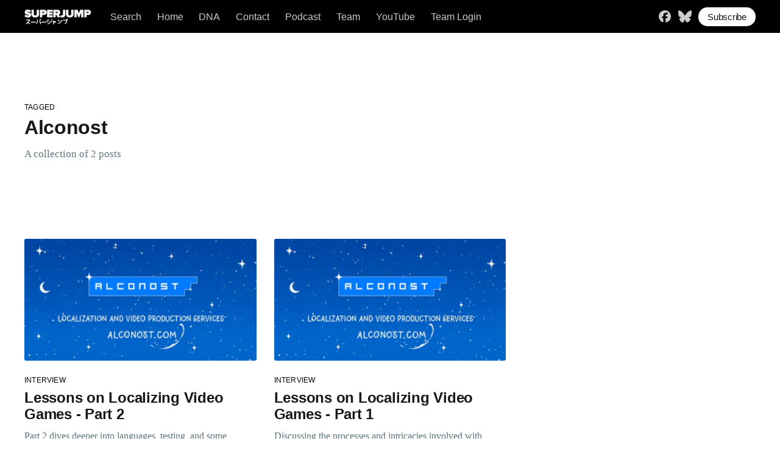

--- FILE ---
content_type: text/html; charset=utf-8
request_url: https://www.superjumpmagazine.com/tag/alconost/
body_size: 4519
content:
<!DOCTYPE html>
<html lang="en">
<head>
    <title>Alconost - SUPERJUMP</title>
    <meta charset="utf-8" />
    <meta http-equiv="X-UA-Compatible" content="IE=edge" />
    <meta name="HandheldFriendly" content="True" />
    <meta name="viewport" content="width=device-width, initial-scale=1.0" />
    <style>
        :root {
            --button-bg-color: #ffffff;
            --button-text-color: var(--color-darkgrey);
        }
    </style>
    <link rel="stylesheet" type="text/css" href="https://www.superjumpmagazine.com/assets/built/screen.css?v=497d5ad402" />
    <link rel="stylesheet" type="text/css" href="https://www.superjumpmagazine.com/assets/css/sjm.css?v=497d5ad402" />
    <link rel="icon" href="https://www.superjumpmagazine.com/content/images/size/w256h256/2021/11/SJ_Circle.png" type="image/png">
    <link rel="canonical" href="https://www.superjumpmagazine.com/tag/alconost/">
    <meta name="referrer" content="no-referrer-when-downgrade">
    
    <meta property="og:site_name" content="SUPERJUMP">
    <meta property="og:type" content="website">
    <meta property="og:title" content="Alconost - SUPERJUMP">
    <meta property="og:description" content="Wonder, imagination, and insight from the world of video games. SUPERJUMP is the home of award-winning features, opinion, and reviews of indie and AAA games.">
    <meta property="og:url" content="https://www.superjumpmagazine.com/tag/alconost/">
    <meta property="article:publisher" content="https://www.facebook.com/superjumpmag">
    <meta name="twitter:card" content="summary">
    <meta name="twitter:title" content="Alconost - SUPERJUMP">
    <meta name="twitter:description" content="Wonder, imagination, and insight from the world of video games. SUPERJUMP is the home of award-winning features, opinion, and reviews of indie and AAA games.">
    <meta name="twitter:url" content="https://www.superjumpmagazine.com/tag/alconost/">
    <meta name="twitter:site" content="@superjumpmag">
    
    <script type="application/ld+json">
{
    "@context": "https://schema.org",
    "@type": "Series",
    "publisher": {
        "@type": "Organization",
        "name": "SUPERJUMP",
        "url": "https://www.superjumpmagazine.com/",
        "logo": {
            "@type": "ImageObject",
            "url": "https://www.superjumpmagazine.com/content/images/2022/08/Large_Logo_w_Shadow.png"
        }
    },
    "url": "https://www.superjumpmagazine.com/tag/alconost/",
    "name": "Alconost",
    "mainEntityOfPage": "https://www.superjumpmagazine.com/tag/alconost/"
}
    </script>

    <meta name="generator" content="Ghost 6.12">
    <link rel="alternate" type="application/rss+xml" title="SUPERJUMP" href="https://www.superjumpmagazine.com/rss/">
    <script defer src="https://cdn.jsdelivr.net/ghost/portal@~2.56/umd/portal.min.js" data-i18n="true" data-ghost="https://www.superjumpmagazine.com/" data-key="079d21d2ab28faaf408f5a3362" data-api="https://superjump.ghost.io/ghost/api/content/" data-locale="en" crossorigin="anonymous"></script><style id="gh-members-styles">.gh-post-upgrade-cta-content,
.gh-post-upgrade-cta {
    display: flex;
    flex-direction: column;
    align-items: center;
    font-family: -apple-system, BlinkMacSystemFont, 'Segoe UI', Roboto, Oxygen, Ubuntu, Cantarell, 'Open Sans', 'Helvetica Neue', sans-serif;
    text-align: center;
    width: 100%;
    color: #ffffff;
    font-size: 16px;
}

.gh-post-upgrade-cta-content {
    border-radius: 8px;
    padding: 40px 4vw;
}

.gh-post-upgrade-cta h2 {
    color: #ffffff;
    font-size: 28px;
    letter-spacing: -0.2px;
    margin: 0;
    padding: 0;
}

.gh-post-upgrade-cta p {
    margin: 20px 0 0;
    padding: 0;
}

.gh-post-upgrade-cta small {
    font-size: 16px;
    letter-spacing: -0.2px;
}

.gh-post-upgrade-cta a {
    color: #ffffff;
    cursor: pointer;
    font-weight: 500;
    box-shadow: none;
    text-decoration: underline;
}

.gh-post-upgrade-cta a:hover {
    color: #ffffff;
    opacity: 0.8;
    box-shadow: none;
    text-decoration: underline;
}

.gh-post-upgrade-cta a.gh-btn {
    display: block;
    background: #ffffff;
    text-decoration: none;
    margin: 28px 0 0;
    padding: 8px 18px;
    border-radius: 4px;
    font-size: 16px;
    font-weight: 600;
}

.gh-post-upgrade-cta a.gh-btn:hover {
    opacity: 0.92;
}</style><script async src="https://js.stripe.com/v3/"></script>
    <script defer src="https://cdn.jsdelivr.net/ghost/sodo-search@~1.8/umd/sodo-search.min.js" data-key="079d21d2ab28faaf408f5a3362" data-styles="https://cdn.jsdelivr.net/ghost/sodo-search@~1.8/umd/main.css" data-sodo-search="https://superjump.ghost.io/" data-locale="en" crossorigin="anonymous"></script>
    
    <link href="https://www.superjumpmagazine.com/webmentions/receive/" rel="webmention">
    <script defer src="/public/cards.min.js?v=497d5ad402"></script>
    <link rel="stylesheet" type="text/css" href="/public/cards.min.css?v=497d5ad402">
    <script defer src="/public/comment-counts.min.js?v=497d5ad402" data-ghost-comments-counts-api="https://www.superjumpmagazine.com/members/api/comments/counts/"></script>
    <script defer src="/public/member-attribution.min.js?v=497d5ad402"></script>
    <script defer src="/public/ghost-stats.min.js?v=497d5ad402" data-stringify-payload="false" data-datasource="analytics_events" data-storage="localStorage" data-host="https://www.superjumpmagazine.com/.ghost/analytics/api/v1/page_hit"  tb_site_uuid="c0e78dd7-e7af-4603-8ab9-09f05cab06f3" tb_post_uuid="undefined" tb_post_type="null" tb_member_uuid="undefined" tb_member_status="undefined"></script><style>:root {--ghost-accent-color: #000000;}</style>
    <!-- Global site tag (gtag.js) - Google Analytics -->
<script async src="https://www.googletagmanager.com/gtag/js?id=G-PKVTR3F9M2"></script>
<script>
  window.dataLayer = window.dataLayer || [];
  function gtag(){dataLayer.push(arguments);}
  gtag('js', new Date());

  gtag('config', 'G-PKVTR3F9M2');
</script>
</head>
<body class="tag-template tag-alconost">
<div class="viewport">
    <header id="gh-head" class="gh-head has-cover">
        <nav class="gh-head-inner inner gh-container">
            <div class="gh-head-brand">
                <a class="gh-head-logo" href="https://www.superjumpmagazine.com">
                    <img src="https://www.superjumpmagazine.com/assets/images/SJP_White_small.png?v=497d5ad402" alt="SUPERJUMP" />
                </a>
                <div class="gh-head-button-wrapper">
                    <a class="gh-burger" role="button">
                        <div class="gh-burger-box">
                            <div class="gh-burger-inner"></div>
                        </div>
                    </a>
                </div>
            </div>
            <div class="gh-head-menu">
                <ul class="nav">
    <li class="nav-search"><a href="#/search">Search</a></li>
    <li class="nav-home"><a href="https://www.superjumpmagazine.com/">Home</a></li>
    <li class="nav-dna"><a href="https://www.superjumpmagazine.com/about-us/">DNA</a></li>
    <li class="nav-contact"><a href="https://www.superjumpmagazine.com/contact/">Contact</a></li>
    <li class="nav-podcast"><a href="https://www.superjumpmagazine.com/tag/superjump-podcast/">Podcast</a></li>
    <li class="nav-team"><a href="https://www.superjumpmagazine.com/team/">Team</a></li>
    <li class="nav-youtube"><a href="https://www.youtube.com/@superjumpmag">YouTube</a></li>
    <li class="nav-team-login"><a href="https://superjump.ghost.io/ghost/#/posts">Team Login</a></li>
</ul>

            </div>
            <div class="gh-head-actions">
                <div class="gh-social">
                        <a class="gh-social-facebook" href="https://www.facebook.com/superjumpmag" title="Facebook" target="_blank" rel="noopener"><svg xmlns="http://www.w3.org/2000/svg" viewBox="0 0 512 512"><!--!Font Awesome Free 6.6.0 by @fontawesome - https://fontawesome.com License - https://fontawesome.com/license/free Copyright 2024 Fonticons, Inc.--><path d="M512 256C512 114.6 397.4 0 256 0S0 114.6 0 256C0 376 82.7 476.8 194.2 504.5V334.2H141.4V256h52.8V222.3c0-87.1 39.4-127.5 125-127.5c16.2 0 44.2 3.2 55.7 6.4V172c-6-.6-16.5-1-29.6-1c-42 0-58.2 15.9-58.2 57.2V256h83.6l-14.4 78.2H287V510.1C413.8 494.8 512 386.9 512 256h0z"/></svg></a>
                        <a class="gh-social-twitter" href="https://bsky.app/profile/superjumpmagazine.com" title="Bluesky" target="_blank" rel="noopener"><svg xmlns="http://www.w3.org/2000/svg" viewBox="0 0 576 512"><!--!Font Awesome Free 6.6.0 by @fontawesome - https://fontawesome.com License - https://fontawesome.com/license/free Copyright 2024 Fonticons, Inc.--><path d="M407.8 294.7c-3.3-.4-6.7-.8-10-1.3c3.4 .4 6.7 .9 10 1.3zM288 227.1C261.9 176.4 190.9 81.9 124.9 35.3C61.6-9.4 37.5-1.7 21.6 5.5C3.3 13.8 0 41.9 0 58.4S9.1 194 15 213.9c19.5 65.7 89.1 87.9 153.2 80.7c3.3-.5 6.6-.9 10-1.4c-3.3 .5-6.6 1-10 1.4C74.3 308.6-9.1 342.8 100.3 464.5C220.6 589.1 265.1 437.8 288 361.1c22.9 76.7 49.2 222.5 185.6 103.4c102.4-103.4 28.1-156-65.8-169.9c-3.3-.4-6.7-.8-10-1.3c3.4 .4 6.7 .9 10 1.3c64.1 7.1 133.6-15.1 153.2-80.7C566.9 194 576 75 576 58.4s-3.3-44.7-21.6-52.9c-15.8-7.1-40-14.9-103.2 29.8C385.1 81.9 314.1 176.4 288 227.1z"/></svg></a>
                </div>
                    <a class="gh-head-button" href="#/portal/signup" data-portal="signup">Subscribe</a>
            </div>
        </nav>
    </header>
    <div class="site-content">
        <main id="site-main" class="site-main outer">
    <div class="inner posts">
        <div class="post-feed">
            <section class="post-card post-card-large">
                <div class="post-card-content">
                    <div class="post-card-content-link">
                        <header class="post-card-header">
                            <div class="post-card-primary-tag">Tagged</div>
                            <h2 class="post-card-title">Alconost</h2>
                        </header>
                        <div class="post-card-excerpt">
                            <p>
                                A collection of 2 posts
                            </p>
                        </div>
                    </div>
                </div>
            </section>
                <article class="post-card post tag-interview tag-alconost tag-localization tag-game-development ">
    <a class="post-card-image-link" href="/lessons-on-localizing-videogames-part-2/">
        <img class="post-card-image"
            srcset="/content/images/size/w300/2022/07/alconost-feat-image-2-1.png 300w,
                    /content/images/size/w600/2022/07/alconost-feat-image-2-1.png 600w,
                    /content/images/size/w1000/2022/07/alconost-feat-image-2-1.png 1000w,
                    /content/images/size/w2000/2022/07/alconost-feat-image-2-1.png 2000w"
                sizes="(max-width: 420px) 300px, (max-width: 1000px) 600px, (max-width: 1300px) 300px, 600px"
            src="/content/images/size/w600/2022/07/alconost-feat-image-2-1.png"
            alt="Lessons on Localizing Video Games - Part 2"
            loading="lazy"
        />
    </a>
    <div class="post-card-content">
        <a class="post-card-content-link" href="/lessons-on-localizing-videogames-part-2/">
            <header class="post-card-header">
                    <div class="post-card-primary-tag">Interview</div>
                <h2 class="post-card-title">Lessons on Localizing Video Games - Part 2</h2>
            </header>
            <div class="post-card-excerpt">
                <p>Part 2 dives deeper into languages, testing, and some anecdotes from past localization projects</p>
            </div>
        </a>
        <footer class="post-card-meta">
            <ul class="author-list">
                <li class="author-list-item">
                    <a href="/author/alconost/" class="static-avatar">
                        <img class="author-profile-image" src="/content/images/size/w100/2022/06/alconost-icon-960x960.png" alt="Alconost" loading="lazy" />
                    </a>
                </li>
            </ul>
            <div class="post-card-byline-content">
                <span><a href="/author/alconost/">Alconost</a></span>
                <span class="post-card-byline-date"><time datetime="2022-07-10">Jul 10, 2022</time> <span class="bull">&bull;</span> 14 min read</span>
            </div>
        </footer>
    </div>
</article>
                <article class="post-card post tag-interview tag-alconost tag-localization tag-game-development ">
    <a class="post-card-image-link" href="/lessons-on-localizing-videogames-part-1/">
        <img class="post-card-image"
            srcset="/content/images/size/w300/2022/07/alconost-feat-image-2.png 300w,
                    /content/images/size/w600/2022/07/alconost-feat-image-2.png 600w,
                    /content/images/size/w1000/2022/07/alconost-feat-image-2.png 1000w,
                    /content/images/size/w2000/2022/07/alconost-feat-image-2.png 2000w"
                sizes="(max-width: 420px) 300px, (max-width: 1000px) 600px, (max-width: 1300px) 300px, 600px"
            src="/content/images/size/w600/2022/07/alconost-feat-image-2.png"
            alt="Lessons on Localizing Video Games - Part 1"
            loading="lazy"
        />
    </a>
    <div class="post-card-content">
        <a class="post-card-content-link" href="/lessons-on-localizing-videogames-part-1/">
            <header class="post-card-header">
                    <div class="post-card-primary-tag">Interview</div>
                <h2 class="post-card-title">Lessons on Localizing Video Games - Part 1</h2>
            </header>
            <div class="post-card-excerpt">
                <p>Discussing the processes and intricacies involved with localizing video games</p>
            </div>
        </a>
        <footer class="post-card-meta">
            <ul class="author-list">
                <li class="author-list-item">
                    <a href="/author/alconost/" class="static-avatar">
                        <img class="author-profile-image" src="/content/images/size/w100/2022/06/alconost-icon-960x960.png" alt="Alconost" loading="lazy" />
                    </a>
                </li>
            </ul>
            <div class="post-card-byline-content">
                <span><a href="/author/alconost/">Alconost</a></span>
                <span class="post-card-byline-date"><time datetime="2022-07-09">Jul 9, 2022</time> <span class="bull">&bull;</span> 13 min read</span>
            </div>
        </footer>
    </div>
</article>
        </div>
    </div>
</main>

    </div>
    <footer class="site-footer outer">
        <div class="inner">
            <section class="copyright"><a href="https://www.superjumpmagazine.com">SUPERJUMP</a> &copy; 2026</section>
            <nav class="site-footer-nav">
                
            </nav>
            <div>Powered by <a href="https://ghost.org/" target="_blank" rel="noopener">Ghost</a>. Theme by <a href="https://www.danbrioli.com/" target="_blank">Dan Brioli</a>.</div>
        </div>
    </footer>
</div>
<script
    src="https://code.jquery.com/jquery-3.5.1.min.js"
    integrity="sha256-9/aliU8dGd2tb6OSsuzixeV4y/faTqgFtohetphbbj0="
    crossorigin="anonymous">
</script>
<script src="https://www.superjumpmagazine.com/assets/built/casper.js?v=497d5ad402"></script>
<script>
$(document).ready(function () {
    $('.gh-burger').click(function () {
        $('body').toggleClass('gh-head-open');
    });
    $(".gh-content").fitVids();
});
</script>
<script type="text/javascript">

    // Add slugs to these square brackets to remove any author from the author list 
    // on the team page (such as editors). The format to use is:
    // ['slug1','slug2','slug3','slug4']
    // - DB Mar 2022
    var editorSlugs = ['jamesburns','bryanfinck', 'brianagonzalez', 'catwebling', 'raesosun'];

    // The author cards have an id=slug. This loops over each element with
    // id=[any slug above] and removes the element from the DOM if it exists.
    // I added this because the old script was throwing a console error message
    // without the if check (on pages with no author cards) and I hate error 
    // messages.
    // - DB Mar 2022
    editorSlugs.forEach(slug => {
        var element = document.getElementById(slug);
        if (element) {
            element.parentNode.removeChild(element);
        }
    });

</script>
</body>
</html>
